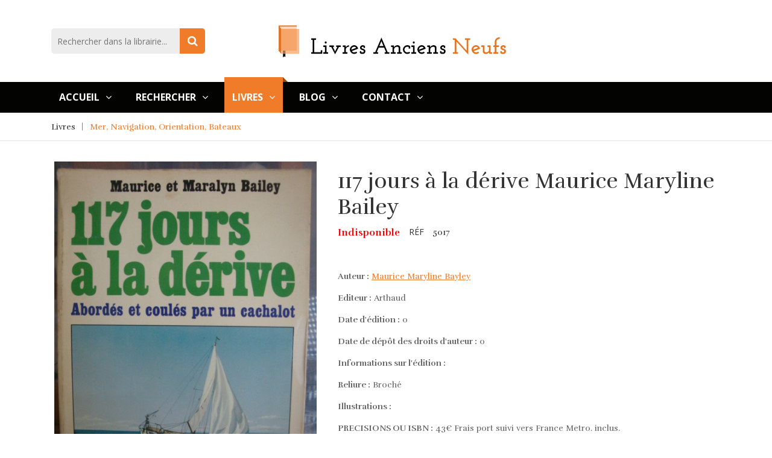

--- FILE ---
content_type: text/html; charset=UTF-8
request_url: https://www.livres-anciens-neufs.com/livre/maurice-maryline-bayley-117-jours-a-la-derive-maurice-maryline-bailey-arthaud-0/5017.html
body_size: 3911
content:
<!doctype html>
<html class="no-js" lang="fr">
<head>
    <meta charset="utf-8">
    <meta http-equiv="x-ua-compatible" content="ie=edge">

        <title>117 jours  à la dérive Maurice Maryline Bailey de Maurice Maryline  Bayley édité par Arthaud (0) - Livres Anciens Neufs - Ouvrages anciens, livres rares, trésors de Céline et bien d'autres</title>
    
        <link rel="canonical" href="https://www.livres-anciens-neufs.com/livre/maurice-maryline-bayley-117-jours-a-la-derive-maurice-maryline-bailey-arthaud-0/5017.html" />
        <meta name="description" content="Livres Anciens Neufs : Librairie d'ouvrages anciens et rares. Editions originales, exemplaires de collection signés, dédicacés. Vente en ligne.">
    <meta name="viewport" content="width=device-width, initial-scale=1">

    <!-- Favicon -->
    <link rel="shortcut icon" type="image/x-icon" href="/images/favicon.png">

    <!-- all css here -->
    <!-- bootstrap v3.3.6 css -->
    <link rel="stylesheet" href="/css/bootstrap.min.css">
    <!-- animate css -->
    <link rel="stylesheet" href="/css/animate.css">
    <!-- meanmenu css -->
    <link rel="stylesheet" href="/css/meanmenu.min.css">
    <!-- owl.carousel css -->
    <link rel="stylesheet" href="/css/owl.carousel.css">
    <!-- font-awesome css -->
    <link rel="stylesheet" href="/css/font-awesome.min.css">
    <!-- flexslider.css-->
    <link rel="stylesheet" href="/css/flexslider.css">
    <!-- chosen.min.css-->
    <link rel="stylesheet" href="/css/chosen.min.css">
    <!-- style css -->
    <link rel="stylesheet" href="/style_v2.css?v=14122021163000">
    <!-- responsive css -->
    <link rel="stylesheet" href="/css/responsive.css">
    <!-- modernizr css -->
    <script src="/js/vendor/modernizr-2.8.3.min.js"></script>


    <script>
        (function(i,s,o,g,r,a,m){i['GoogleAnalyticsObject']=r;i[r]=i[r]||function(){
            (i[r].q=i[r].q||[]).push(arguments)},i[r].l=1*new Date();a=s.createElement(o),
            m=s.getElementsByTagName(o)[0];a.async=1;a.src=g;m.parentNode.insertBefore(a,m)
        })(window,document,'script','//www.google-analytics.com/analytics.js','ga');

        ga('create', 'UA-58823609-1', 'auto');
        ga('send', 'pageview');
    </script>

    <meta name="yandex-verification" content="5302e9449eea0f81" />

    <!-- Global site tag (gtag.js) - Google Analytics -->
    <script async src="https://www.googletagmanager.com/gtag/js?id=UA-131356230-1"></script>
    <script>
        window.dataLayer = window.dataLayer || [];
        function gtag(){dataLayer.push(arguments);}
        gtag('js', new Date());

        gtag('config', 'UA-131356230-1');
    </script>


    <meta name="msvalidate.01" content="2D82DF72FA410CA498152CD00C1057BE" />
</head>
<body class="product-details">


<!-- Add your site or application content here -->
<!-- header-area-start -->
<header>
    <!-- header-mid-area-start -->
    <div class="header-mid-area ptb-40">
        <div class="container">
            <div class="row">
                <div class="col-lg-3 col-md-5 col-12">
                    <div class="header-search">
                        <form action="/recherche/rapide">
                            <input type="text" name="keyword" id="search_quick_keyword" placeholder="Rechercher dans la librairie...">
                            <a href="/recherche/rapide" id="do_search_quick"><i class="fa fa-search"></i></a>
                        </form>
                    </div>
                </div>
                <div class="col-lg-6 col-md-4 col-12">
                    <div class="logo-area text-center logo-xs-mrg">
                        <a href="/"><img src="/images/logo/logo.png" alt="logo" /></a>
                    </div>
                </div>
            </div>
        </div>
    </div>
    <!-- header-mid-area-end -->
    <!-- main-menu-area-start -->
    <div class="main-menu-area d-md-none d-none d-lg-block sticky-header-1" id="header-sticky">
        <div class="container">
            <div class="row">
                <div class="col-lg-12">
                    <div class="menu-area">
                        <nav>
                            <ul>
                                <li><a href="/">Accueil<i class="fa fa-angle-down"></i></a>
                                </li>
                                <li><a href="/recherche">Rechercher<i class="fa fa-angle-down"></i></a>
                                </li>
                                <li class="active"><a href="/livres">Livres<i class="fa fa-angle-down"></i></a>
                                    <div class="sub-menu">
                                        <ul>
                                            <li><a href="/livres">Par Ordre Alphabétique</a></li>
                                            <li><a href="/livres/auteurs">Par Auteurs</a></li>
                                            <li><a href="/livres/categories">Par Catégories</a></li>
                                        </ul>
                                    </div>
                                </li>
                                <li><a target="_blank" href="/index.php?action=articles_theme">Blog<i class="fa fa-angle-down"></i></a>
                                    <div class="sub-menu">
                                        <ul>
                                            <li><a target="_blank" href="/index.php?action=articles_auteur">Auteurs</a></li>
                                            <li><a target="_blank" href="/index.php?action=articles_theme">Thèmes</a></li>
                                            <li><a target="_blank" href="/index.php?action=reliure">Bibliophilie</a></li>
                                            <li><a target="_blank" href="/index.php?action=celine">Revues de presse</a></li>
                                        </ul>
                                    </div>
                                </li>
                                <li><a href="mailto:livres-anciens-neufs@laposte.net">Contact<i class="fa fa-angle-down"></i></a>
                                </li>
                            </ul>
                        </nav>
                    </div>
                </div>
            </div>
        </div>
    </div>
    <!-- main-menu-area-end -->
    <!-- mobile-menu-area-start -->
    <div class="mobile-menu-area d-lg-none d-block fix">
        <div class="container">
            <div class="row">
                <div class="col-lg-12">
                    <div class="mobile-menu">
                        <nav id="mobile-menu-active">
                            <ul id="nav">
                                <li><a href="/">Accueil</a>
                                </li>
                                <li><a href="/recherche">Rechercher</a>
                                </li>
                                <li><a href="/livres">Livres</a>
                                    <ul>
                                        <li><a href="/livres">Par Ordre Alphabétique</a></li>
                                        <li><a href="/livres/auteurs">Par Auteurs</a></li>
                                        <li><a href="/livres/categories">Par Catégories</a></li>
                                    </ul>
                                </li>
                                <li><a target="_blank" href="/index.php?action=articles_theme">Blog</a>
                                    <ul>
                                        <li><a target="_blank" href="/index.php?action=articles_auteur">Auteurs</a></li>
                                        <li><a target="_blank" href="/index.php?action=articles_theme">Thèmes</a></li>
                                        <li><a target="_blank" href="/index.php?action=reliure">Bibliophilie</a></li>
                                        <li><a target="_blank" href="/index.php?action=celine">Revues de presse</a></li>
                                    </ul>
                                </li>
                            </ul>
                        </nav>
                    </div>
                </div>
            </div>
        </div>
    </div>
    <!-- mobile-menu-area-end -->
</header>
<!-- header-area-end -->

<!-- breadcrumbs-area-start -->
<div class="breadcrumbs-area mb-30">
    <div class="container">
        <div class="row">
            <div class="col-lg-12">
                <div class="breadcrumbs-menu">
                    <ul>
                                                                                                <li><a href="/livres">Livres</a></li>
                                                                        <li><a href="/livres/categorie/30" class="active">Mer, Navigation, Orientation, Bateaux</a></li>
                                            </ul>
                </div>
            </div>
        </div>
    </div>
</div>
<!-- breadcrumbs-area-end -->

<!-- START MAIN ? -->


<!-- product-main-area-start -->
<div class="product-main-area mb-70">
    <div class="container main">
        <div class="row">
            <div class="col-lg-12 col-md-12 col-12 order-lg-1 order-1">
                <!-- product-main-area-start -->
                <div class="product-main-area">
                    <div class="row">
                        <div class="col-lg-5 col-md-6 col-12">
                            <div class="flexslider">
                                <ul class="slides">
                                                                        <li data-thumb="/img/5017.jpg">
                                        <img src="/img/5017.jpg">
                                    </li>
                                                                                                                    <li data-thumb="/img/5017_1.jpg">
                                                <img src="/img/5017_1.jpg">
                                            </li>
                                                                                                                        <li data-thumb="/img/5017_2.jpg">
                                                <img src="/img/5017_2.jpg">
                                            </li>
                                                                                                                        <li data-thumb="/img/5017_3.jpg">
                                                <img src="/img/5017_3.jpg">
                                            </li>
                                                                                                                        <li data-thumb="/img/5017_4.jpg">
                                                <img src="/img/5017_4.jpg">
                                            </li>
                                                                                                                        <li data-thumb="/img/5017_5.jpg">
                                                <img src="/img/5017_5.jpg">
                                            </li>
                                                                                                                        <li data-thumb="/img/5017_6.jpg">
                                                <img src="/img/5017_6.jpg">
                                            </li>
                                                                                                                        <li data-thumb="/img/5017_7.jpg">
                                                <img src="/img/5017_7.jpg">
                                            </li>
                                                                                                                        <li data-thumb="/img/5017_8.jpg">
                                                <img src="/img/5017_8.jpg">
                                            </li>
                                                                                                                        <li data-thumb="/img/5017_9.jpg">
                                                <img src="/img/5017_9.jpg">
                                            </li>
                                                                                                                        <li data-thumb="/img/5017_10.jpg">
                                                <img src="/img/5017_10.jpg">
                                            </li>
                                                                                                                        <li data-thumb="/img/5017_11.jpg">
                                                <img src="/img/5017_11.jpg">
                                            </li>
                                                                                                                        <li data-thumb="/img/5017_12.jpg">
                                                <img src="/img/5017_12.jpg">
                                            </li>
                                                                                                                        <li data-thumb="/img/5017_13.jpg">
                                                <img src="/img/5017_13.jpg">
                                            </li>
                                                                                                                        <li data-thumb="/img/5017_14.jpg">
                                                <img src="/img/5017_14.jpg">
                                            </li>
                                                                                                                        <li data-thumb="/img/5017_15.jpg">
                                                <img src="/img/5017_15.jpg">
                                            </li>
                                                                                                                        <li data-thumb="/img/5017_16.jpg">
                                                <img src="/img/5017_16.jpg">
                                            </li>
                                                                                                                        <li data-thumb="/img/5017_17.jpg">
                                                <img src="/img/5017_17.jpg">
                                            </li>
                                                                                                                        <li data-thumb="/img/5017_18.jpg">
                                                <img src="/img/5017_18.jpg">
                                            </li>
                                                                                                                        <li data-thumb="/img/5017_19.jpg">
                                                <img src="/img/5017_19.jpg">
                                            </li>
                                                                                                                        <li data-thumb="/img/5017_20.jpg">
                                                <img src="/img/5017_20.jpg">
                                            </li>
                                                                                                                        <li data-thumb="/img/5017_21.jpg">
                                                <img src="/img/5017_21.jpg">
                                            </li>
                                                                                                                        <li data-thumb="/img/5017_22.jpg">
                                                <img src="/img/5017_22.jpg">
                                            </li>
                                                                                                                        <li data-thumb="/img/5017_23.jpg">
                                                <img src="/img/5017_23.jpg">
                                            </li>
                                                                                                                        <li data-thumb="/img/5017_24.jpg">
                                                <img src="/img/5017_24.jpg">
                                            </li>
                                                                                                                        <li data-thumb="/img/5017_25.jpg">
                                                <img src="/img/5017_25.jpg">
                                            </li>
                                                                                                                        <li data-thumb="/img/5017_26.jpg">
                                                <img src="/img/5017_26.jpg">
                                            </li>
                                                                                                                        <li data-thumb="/img/5017_27.jpg">
                                                <img src="/img/5017_27.jpg">
                                            </li>
                                                                                                                        <li data-thumb="/img/5017_28.jpg">
                                                <img src="/img/5017_28.jpg">
                                            </li>
                                                                                                                        <li data-thumb="/img/5017_29.jpg">
                                                <img src="/img/5017_29.jpg">
                                            </li>
                                                                                                                                                </ul>
                            </div>
                        </div>
                        <div class="col-lg-7 col-md-6 col-12">
                            <div class="product-info-main">
                                <div class="page-title">
                                    <h1>117 jours  à la dérive Maurice Maryline Bailey</h1>
                                </div>
                                <div class="product-info-stock-sku">
                                    <span>
                                                                                    <strong style="color:red;">Indisponible</strong>
                                                                            </span>
                                    <div class="product-attribute">
                                        <span>Réf</span>
                                        <span class="value">5017</span>
                                    </div>
                                </div>


                                <div class="product-info-price">
                                                                    </div>

                                
                                <div class="product-social-links">
                                    <p><strong>Auteur :</strong> <a href="/livres/auteur/3504" class="color-primary classic-link">Maurice Maryline  Bayley</a></p>
                                    <p><strong>Editeur :</strong> Arthaud</p>
                                    <p><strong>Date d'édition :</strong> 0</p>
                                    <p><strong>Date de dépôt des droits d'auteur :</strong> 0</p>
                                    <p><strong>Informations sur l'édition :</strong> </p>
                                    <p><strong>Reliure :</strong> Broché</p>
                                    <p><strong>Illustrations :</strong> </p>
                                    <p><strong>PRECISIONS OU ISBN :</strong> 43€ Frais port suivi vers France Metro. inclus.</p>
                                </div>
                            </div>
                        </div>
                    </div>
                </div>
                <!-- product-main-area-end -->
                <!-- product-info-area-start -->
                <div class="product-info-area mt-40">
                    <!-- Nav tabs -->
                    <ul class="nav">
                        <li><a class="active" href="#Details" data-toggle="tab">Details</a></li>
                        <li><a href="#Reviews" data-toggle="tab">Informations commande, paiement et livraison</a></li>
                    </ul>
                    <div class="tab-content">
                        <div class="tab-pane fade show active" id="Details">
                            <div class="valu">
                                117 jours  à la dérive Maurice Maryline Bailey<br />
<br />
***<br />
44€ Frais port suivi vers France Metropolitaine inclus.<br />
***
                            </div>
                        </div>
                        <div class="tab-pane fade" id="Reviews">
                            <div class="valu valu-2">
                                                        <strong>CET OUVRAGE EST INDISPONIBLE</strong><br><br>
                                                        </div>
                        </div>
                    </div>
                </div>
                <!-- product-info-area-end -->

            </div>

        </div>
    </div>
</div>
<!-- product-main-area-end -->

<!-- END MAIN ? -->



<!-- footer-area-start -->
<footer>
    <!-- footer-top-start -->
    <div class="footer-top">
        <div class="container">
            <div class="row">
                <div class="col-lg-12">
                    <div class="footer-top-menu bb-2">
                        <nav>
                            <ul>
                                <li><a href="/">Accueil</a></li>
                                <li><a target="_blank" href="/files_celine/mentions%20l%C3%A9gales.pdf">Mentions légales</a></li>
                                <li><a href="mailto:livres-anciens-neufs@laposte.net">Nous Contacter</a></li>
                            </ul>
                        </nav>
                    </div>
                </div>
            </div>
        </div>
    </div>
    <!-- footer-top-start -->
    <!-- footer-mid-start -->
    <div class="footer-mid ptb-50">
        <div class="container">
            <div class="row">
                <div class="col-lg-12 col-md-12">
                    <div class="single-footer mrg-sm">
                        <div class="footer-title mb-20">
                            <h3>INFORMATIONS BOUTIQUE</h3>
                        </div>
                        <div class="footer-contact">
                            <p class="adress">
                                <span>Livres Anciens Neufs</span>
                            </p>
                            <p><span>Email:</span> <a href="mailto:livres-anciens-neufs@laposte.net">livres-anciens-neufs@laposte.net</a></p>
                            <p><span>Téléphone:</span> 02 98 72 87 19 - Merci de laisser un message. Les mails sont traités en priorité.</p>
                        </div>
                    </div>
                </div>
            </div>
        </div>
    </div>
    <!-- footer-mid-end -->
    <!-- footer-bottom-start -->
    <div class="footer-bottom">
        <div class="container">
            <div class="row bt-2">
                <div class="col-lg-6 col-md-6 col-12">
                    <div class="copy-right-area">
                        <p>&copy; 2021 <strong> Livres Anciens Neufs </strong></p>
                    </div>
                </div>
                <div class="col-lg-6 col-md-6 col-12">
                    <div class="payment-img text-right">
                        <a href="#"><img src="/images/1.png" alt="payment" /></a>
                    </div>
                </div>
            </div>
        </div>
    </div>
    <!-- footer-bottom-end -->
</footer>
<!-- footer-area-end -->
<!-- Modal -->
<div class="modal fade" id="productModal" tabindex="-1" role="dialog">
    <div class="modal-dialog" role="document">
        <div class="modal-content">
            <div class="modal-header">
                <button type="button" class="close" data-dismiss="modal" aria-label="Close"><span aria-hidden="true">x</span></button>
            </div>
            <div class="modal-body">
                <div class="row">
                    <div class="col-md-5 col-sm-5 col-xs-12">
                        <div class="modal-tab">
                            <div class="product-details-large tab-content">
                                <div class="tab-pane active" id="image-1">
                                    <img src="/images/product/quickview-l4.jpg" alt="" />
                                </div>
                                <div class="tab-pane" id="image-2">
                                    <img src="/images/product/quickview-l2.jpg" alt="" />
                                </div>
                                <div class="tab-pane" id="image-3">
                                    <img src="/images/product/quickview-l3.jpg" alt="" />
                                </div>
                                <div class="tab-pane" id="image-4">
                                    <img src="/images/product/quickview-l5.jpg" alt="" />
                                </div>
                            </div>
                            <div class="product-details-small quickview-active owl-carousel">
                                <a class="active" href="#image-1"><img src="/images/product/quickview-s4.jpg" alt="" /></a>
                                <a href="#image-2"><img src="/images/product/quickview-s2.jpg" alt="" /></a>
                                <a href="#image-3"><img src="/images/product/quickview-s3.jpg" alt="" /></a>
                                <a href="#image-4"><img src="/images/product/quickview-s5.jpg" alt="" /></a>
                            </div>
                        </div>
                    </div>
                    <div class="col-md-7 col-sm-7 col-xs-12">
                        <div class="modal-pro-content">
                        </div>
                    </div>
                </div>
            </div>
        </div>
    </div>
</div>
<!-- Modal end -->





<!-- all js here -->
<!-- jquery latest version -->
<script src="/js/vendor/jquery-1.12.0.min.js"></script>
<!-- popper js -->
<script src="/js/popper.min.js"></script>
<!-- bootstrap js -->
<script src="/js/bootstrap.min.js"></script>
<!-- owl.carousel js -->
<script src="/js/owl.carousel.min.js"></script>
<!-- meanmenu js -->
<script src="/js/jquery.meanmenu.js"></script>
<!-- wow js -->
<script src="/js/wow.min.js"></script>
<!-- jquery.parallax-1.1.3.js -->
<script src="/js/jquery.parallax-1.1.3.js"></script>
<!-- jquery.countdown.min.js -->
<script src="/js/jquery.countdown.min.js"></script>
<!-- jquery.flexslider.js -->
<script src="/js/jquery.flexslider.js"></script>
<!-- chosen.jquery.min.js -->
<script src="/js/chosen.jquery.min.js"></script>
<!-- jquery.counterup.min.js -->
<script src="/js/jquery.counterup.min.js"></script>
<!-- waypoints.min.js -->
<script src="/js/waypoints.min.js"></script>
<!-- plugins js -->
<script src="/js/plugins.js"></script>
<!-- main js -->
<script src="/js/main.js?v=14122021163000"></script>
</body>
</html>
